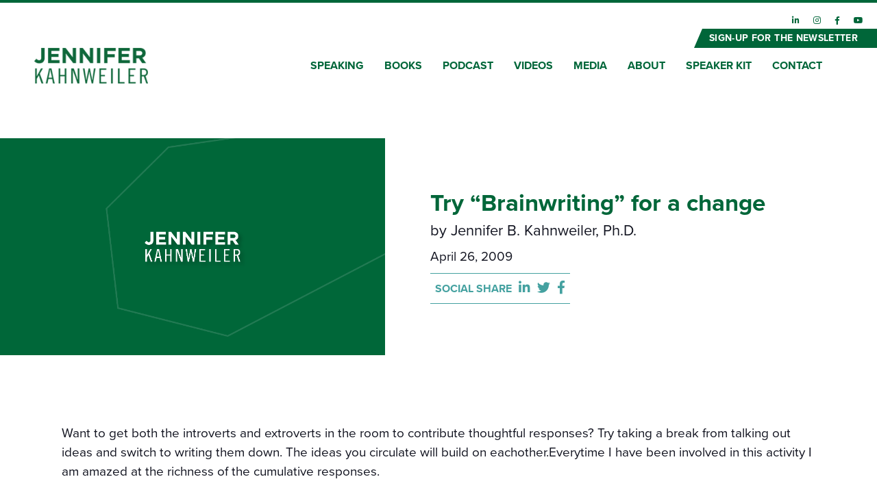

--- FILE ---
content_type: image/svg+xml
request_url: https://jenniferkahnweiler.com/wp-content/themes/jennifer-kahnweiler-2020/assets/img/button-arrow-teal.svg
body_size: -33
content:
<svg xmlns="http://www.w3.org/2000/svg" viewBox="0 0 39.43 28.44"><defs><style>.cls-1{fill:#44a1a0;}</style></defs><g id="Layer_2" data-name="Layer 2"><g id="Layer_1-2" data-name="Layer 1"><rect class="cls-1" y="12.13" width="34.95" height="4.11"/><rect class="cls-1" x="20.8" y="6.49" width="20.07" height="4.11" transform="translate(15.07 -19.3) rotate(45)"/><rect class="cls-1" x="20.85" y="17.83" width="20.07" height="4.11" transform="translate(-5.02 27.66) rotate(-45)"/></g></g></svg>

--- FILE ---
content_type: application/javascript
request_url: https://jenniferkahnweiler.com/wp-content/themes/jennifer-kahnweiler-2020/js/starter_ajax_loadmore.min.js?ver=1.1.1
body_size: -62
content:
jQuery(function(t){var s=t(window).scrollTop();t(".loadmore-button").click(function(a){a.preventDefault();var e=t(this),o=e.parents(".posts-wrapper").find(".posts-wrapper-inner"),r={action:"loadmore",query:starter_loadmore_params.posts,page:starter_loadmore_params.current_page};t.ajax({url:starter_loadmore_params.ajaxurl,data:r,type:"POST",beforeSend:function(a){e.text("Loading...")},success:function(a){var r;a?(r=t(a),o.append(r),t(window).scrollTop(s),e.text("Load More"),starter_loadmore_params.current_page++,console.log(starter_loadmore_params.current_page),console.log(starter_loadmore_params.max_page),starter_loadmore_params.current_page==starter_loadmore_params.max_page&&e.addClass("hidden")):e.addClass("hidden")}})}),t(window).scroll(function(){s=t(window).scrollTop()})});